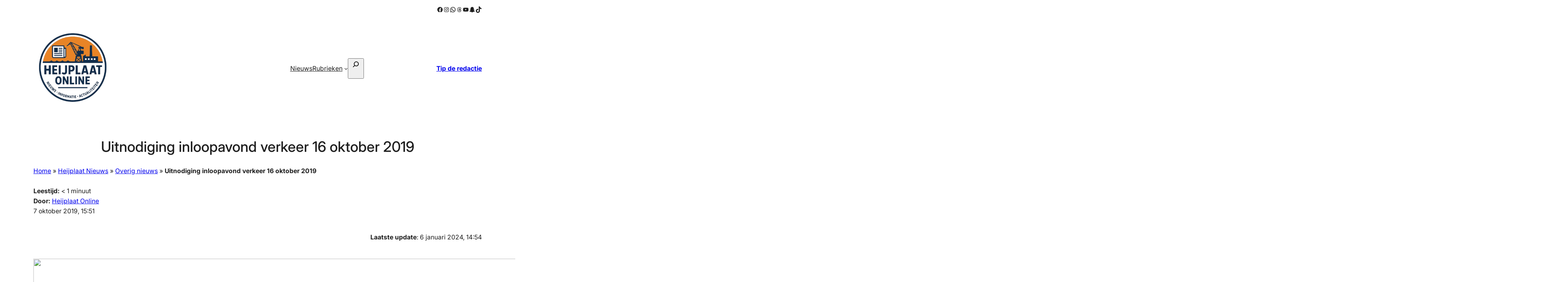

--- FILE ---
content_type: text/css;charset=UTF-8
request_url: https://heijplaatonline.com/wp-content/plugins/mimetypes-link-icons/css/style.php?cssvars=bXRsaV9oZWlnaHQ9MTYmbXRsaV9pbWFnZV90eXBlPXBuZyZtdGxpX2xlZnRvcnJpZ2h0PWxlZnQmYWN0aXZlX3R5cGVzPTNnMnwzZ3B8YWl8YWlyfGFzZnxhdml8YmlifGNsc3xjc3Z8ZGVifGRqdnV8ZG1nfGRvY3xkb2N4fGR3Znxkd2d8ZXBzfGVwdWJ8ZXhlfGY3N3xmOTB8ZmxhY3xmbHZ8Z2lmfGd6fGljb3xpbmRkfGlzb3xqcGd8anBlZ3xrZXl8bG9nfG00YXxtNHZ8bWlkaXxta3Z8bW92fG1wM3xtcDR8bXBlZ3xtcGd8bXNpfG1zaXh8b2RwfG9kc3xvZHR8b2dhfG9nZ3xvZ3Z8cGRmfHBuZ3xwcHN8cHBzeHxwcHR8cHB0bXxwcHR4fHBzZHxwdWJ8cHl8cXR8cmF8cmFtfHJhcnxybXxycG18cnRmfHJ2fHNrcHxzcHh8c3FsfHN0eXx0YXJ8dGV4fHRnenx0aWZmfHR0Znx0eHR8dm9ifHdhdnx3bXZ8eGxzfHhsc3h8eG1sfHhwaXx6aXA&ver=3.0
body_size: 5886
content:

.mtli_attachment {
	display:inline-block;
	height: auto;
	min-height:16px;
	background-position: top left;
	background-attachment: scroll;
	background-repeat: no-repeat;
	padding-left: 19px !important;
}
.mtli_3g2 {
	background-image: url(../images/3g2-icon-16x16.png); }
.mtli_3gp {
	background-image: url(../images/3gp-icon-16x16.png); }
.mtli_ai {
	background-image: url(../images/ai-icon-16x16.png); }
.mtli_air {
	background-image: url(../images/air-icon-16x16.png); }
.mtli_asf {
	background-image: url(../images/asf-icon-16x16.png); }
.mtli_avi {
	background-image: url(../images/avi-icon-16x16.png); }
.mtli_bib {
	background-image: url(../images/bib-icon-16x16.png); }
.mtli_cls {
	background-image: url(../images/cls-icon-16x16.png); }
.mtli_csv {
	background-image: url(../images/csv-icon-16x16.png); }
.mtli_deb {
	background-image: url(../images/deb-icon-16x16.png); }
.mtli_djvu {
	background-image: url(../images/djvu-icon-16x16.png); }
.mtli_dmg {
	background-image: url(../images/dmg-icon-16x16.png); }
.mtli_doc {
	background-image: url(../images/doc-icon-16x16.png); }
.mtli_docx {
	background-image: url(../images/docx-icon-16x16.png); }
.mtli_dwf {
	background-image: url(../images/dwf-icon-16x16.png); }
.mtli_dwg {
	background-image: url(../images/dwg-icon-16x16.png); }
.mtli_eps {
	background-image: url(../images/eps-icon-16x16.png); }
.mtli_epub {
	background-image: url(../images/epub-icon-16x16.png); }
.mtli_exe {
	background-image: url(../images/exe-icon-16x16.png); }
.mtli_f77 {
	background-image: url(../images/f77-icon-16x16.png); }
.mtli_f90 {
	background-image: url(../images/f90-icon-16x16.png); }
.mtli_flac {
	background-image: url(../images/flac-icon-16x16.png); }
.mtli_flv {
	background-image: url(../images/flv-icon-16x16.png); }
.mtli_gif {
	background-image: url(../images/gif-icon-16x16.png); }
.mtli_gz {
	background-image: url(../images/gz-icon-16x16.png); }
.mtli_ico {
	background-image: url(../images/ico-icon-16x16.png); }
.mtli_indd {
	background-image: url(../images/indd-icon-16x16.png); }
.mtli_iso {
	background-image: url(../images/iso-icon-16x16.png); }
.mtli_jpg {
	background-image: url(../images/jpg-icon-16x16.png); }
.mtli_jpeg {
	background-image: url(../images/jpeg-icon-16x16.png); }
.mtli_key {
	background-image: url(../images/key-icon-16x16.png); }
.mtli_log {
	background-image: url(../images/log-icon-16x16.png); }
.mtli_m4a {
	background-image: url(../images/m4a-icon-16x16.png); }
.mtli_m4v {
	background-image: url(../images/m4v-icon-16x16.png); }
.mtli_midi {
	background-image: url(../images/midi-icon-16x16.png); }
.mtli_mkv {
	background-image: url(../images/mkv-icon-16x16.png); }
.mtli_mov {
	background-image: url(../images/mov-icon-16x16.png); }
.mtli_mp3 {
	background-image: url(../images/mp3-icon-16x16.png); }
.mtli_mp4 {
	background-image: url(../images/mp4-icon-16x16.png); }
.mtli_mpeg {
	background-image: url(../images/mpeg-icon-16x16.png); }
.mtli_mpg {
	background-image: url(../images/mpg-icon-16x16.png); }
.mtli_msi {
	background-image: url(../images/msi-icon-16x16.png); }
.mtli_msix {
	background-image: url(../images/msix-icon-16x16.png); }
.mtli_odp {
	background-image: url(../images/odp-icon-16x16.png); }
.mtli_ods {
	background-image: url(../images/ods-icon-16x16.png); }
.mtli_odt {
	background-image: url(../images/odt-icon-16x16.png); }
.mtli_oga {
	background-image: url(../images/oga-icon-16x16.png); }
.mtli_ogg {
	background-image: url(../images/ogg-icon-16x16.png); }
.mtli_ogv {
	background-image: url(../images/ogv-icon-16x16.png); }
.mtli_pdf {
	background-image: url(../images/pdf-icon-16x16.png); }
.mtli_png {
	background-image: url(../images/png-icon-16x16.png); }
.mtli_pps {
	background-image: url(../images/pps-icon-16x16.png); }
.mtli_ppsx {
	background-image: url(../images/ppsx-icon-16x16.png); }
.mtli_ppt {
	background-image: url(../images/ppt-icon-16x16.png); }
.mtli_pptm {
	background-image: url(../images/pptm-icon-16x16.png); }
.mtli_pptx {
	background-image: url(../images/pptx-icon-16x16.png); }
.mtli_psd {
	background-image: url(../images/psd-icon-16x16.png); }
.mtli_pub {
	background-image: url(../images/pub-icon-16x16.png); }
.mtli_py {
	background-image: url(../images/py-icon-16x16.png); }
.mtli_qt {
	background-image: url(../images/qt-icon-16x16.png); }
.mtli_ra {
	background-image: url(../images/ra-icon-16x16.png); }
.mtli_ram {
	background-image: url(../images/ram-icon-16x16.png); }
.mtli_rar {
	background-image: url(../images/rar-icon-16x16.png); }
.mtli_rm {
	background-image: url(../images/rm-icon-16x16.png); }
.mtli_rpm {
	background-image: url(../images/rpm-icon-16x16.png); }
.mtli_rtf {
	background-image: url(../images/rtf-icon-16x16.png); }
.mtli_rv {
	background-image: url(../images/rv-icon-16x16.png); }
.mtli_skp {
	background-image: url(../images/skp-icon-16x16.png); }
.mtli_spx {
	background-image: url(../images/spx-icon-16x16.png); }
.mtli_sql {
	background-image: url(../images/sql-icon-16x16.png); }
.mtli_sty {
	background-image: url(../images/sty-icon-16x16.png); }
.mtli_tar {
	background-image: url(../images/tar-icon-16x16.png); }
.mtli_tex {
	background-image: url(../images/tex-icon-16x16.png); }
.mtli_tgz {
	background-image: url(../images/tgz-icon-16x16.png); }
.mtli_tiff {
	background-image: url(../images/tiff-icon-16x16.png); }
.mtli_ttf {
	background-image: url(../images/ttf-icon-16x16.png); }
.mtli_txt {
	background-image: url(../images/txt-icon-16x16.png); }
.mtli_vob {
	background-image: url(../images/vob-icon-16x16.png); }
.mtli_wav {
	background-image: url(../images/wav-icon-16x16.png); }
.mtli_wmv {
	background-image: url(../images/wmv-icon-16x16.png); }
.mtli_xls {
	background-image: url(../images/xls-icon-16x16.png); }
.mtli_xlsx {
	background-image: url(../images/xlsx-icon-16x16.png); }
.mtli_xml {
	background-image: url(../images/xml-icon-16x16.png); }
.mtli_xpi {
	background-image: url(../images/xpi-icon-16x16.png); }
.mtli_zip {
	background-image: url(../images/zip-icon-16x16.png); }

--- FILE ---
content_type: text/javascript
request_url: https://heijplaatonline.com/wp-content/boost-cache/static/62f0744aa4.min.js
body_size: 22213
content:
/*! jQuery Migrate v3.4.1 | (c) OpenJS Foundation and other contributors | jquery.org/license */
"undefined"==typeof jQuery.migrateMute&&(jQuery.migrateMute=!0),function(t){"use strict";"function"==typeof define&&define.amd?define(["jquery"],function(e){return t(e,window)}):"object"==typeof module&&module.exports?module.exports=t(require("jquery"),window):t(jQuery,window)}(function(s,n){"use strict";function e(e){return 0<=function(e,t){for(var r=/^(\d+)\.(\d+)\.(\d+)/,n=r.exec(e)||[],o=r.exec(t)||[],a=1;a<=3;a++){if(+o[a]<+n[a])return 1;if(+n[a]<+o[a])return-1}return 0}(s.fn.jquery,e)}s.migrateVersion="3.4.1";var t=Object.create(null);s.migrateDisablePatches=function(){for(var e=0;e<arguments.length;e++)t[arguments[e]]=!0},s.migrateEnablePatches=function(){for(var e=0;e<arguments.length;e++)delete t[arguments[e]]},s.migrateIsPatchEnabled=function(e){return!t[e]},n.console&&n.console.log&&(s&&e("3.0.0")&&!e("5.0.0")||n.console.log("JQMIGRATE: jQuery 3.x-4.x REQUIRED"),s.migrateWarnings&&n.console.log("JQMIGRATE: Migrate plugin loaded multiple times"),n.console.log("JQMIGRATE: Migrate is installed"+(s.migrateMute?"":" with logging active")+", version "+s.migrateVersion));var o={};function u(e,t){var r=n.console;!s.migrateIsPatchEnabled(e)||s.migrateDeduplicateWarnings&&o[t]||(o[t]=!0,s.migrateWarnings.push(t+" ["+e+"]"),r&&r.warn&&!s.migrateMute&&(r.warn("JQMIGRATE: "+t),s.migrateTrace&&r.trace&&r.trace()))}function r(e,t,r,n,o){Object.defineProperty(e,t,{configurable:!0,enumerable:!0,get:function(){return u(n,o),r},set:function(e){u(n,o),r=e}})}function a(e,t,r,n,o){var a=e[t];e[t]=function(){return o&&u(n,o),(s.migrateIsPatchEnabled(n)?r:a||s.noop).apply(this,arguments)}}function c(e,t,r,n,o){if(!o)throw new Error("No warning message provided");return a(e,t,r,n,o),0}function i(e,t,r,n){return a(e,t,r,n),0}s.migrateDeduplicateWarnings=!0,s.migrateWarnings=[],void 0===s.migrateTrace&&(s.migrateTrace=!0),s.migrateReset=function(){o={},s.migrateWarnings.length=0},"BackCompat"===n.document.compatMode&&u("quirks","jQuery is not compatible with Quirks Mode");var d,l,p,f={},m=s.fn.init,y=s.find,h=/\[(\s*[-\w]+\s*)([~|^$*]?=)\s*([-\w#]*?#[-\w#]*)\s*\]/,g=/\[(\s*[-\w]+\s*)([~|^$*]?=)\s*([-\w#]*?#[-\w#]*)\s*\]/g,v=/^[\s\uFEFF\xA0]+|([^\s\uFEFF\xA0])[\s\uFEFF\xA0]+$/g;for(d in i(s.fn,"init",function(e){var t=Array.prototype.slice.call(arguments);return s.migrateIsPatchEnabled("selector-empty-id")&&"string"==typeof e&&"#"===e&&(u("selector-empty-id","jQuery( '#' ) is not a valid selector"),t[0]=[]),m.apply(this,t)},"selector-empty-id"),s.fn.init.prototype=s.fn,i(s,"find",function(t){var r=Array.prototype.slice.call(arguments);if("string"==typeof t&&h.test(t))try{n.document.querySelector(t)}catch(e){t=t.replace(g,function(e,t,r,n){return"["+t+r+'"'+n+'"]'});try{n.document.querySelector(t),u("selector-hash","Attribute selector with '#' must be quoted: "+r[0]),r[0]=t}catch(e){u("selector-hash","Attribute selector with '#' was not fixed: "+r[0])}}return y.apply(this,r)},"selector-hash"),y)Object.prototype.hasOwnProperty.call(y,d)&&(s.find[d]=y[d]);c(s.fn,"size",function(){return this.length},"size","jQuery.fn.size() is deprecated and removed; use the .length property"),c(s,"parseJSON",function(){return JSON.parse.apply(null,arguments)},"parseJSON","jQuery.parseJSON is deprecated; use JSON.parse"),c(s,"holdReady",s.holdReady,"holdReady","jQuery.holdReady is deprecated"),c(s,"unique",s.uniqueSort,"unique","jQuery.unique is deprecated; use jQuery.uniqueSort"),r(s.expr,"filters",s.expr.pseudos,"expr-pre-pseudos","jQuery.expr.filters is deprecated; use jQuery.expr.pseudos"),r(s.expr,":",s.expr.pseudos,"expr-pre-pseudos","jQuery.expr[':'] is deprecated; use jQuery.expr.pseudos"),e("3.1.1")&&c(s,"trim",function(e){return null==e?"":(e+"").replace(v,"$1")},"trim","jQuery.trim is deprecated; use String.prototype.trim"),e("3.2.0")&&(c(s,"nodeName",function(e,t){return e.nodeName&&e.nodeName.toLowerCase()===t.toLowerCase()},"nodeName","jQuery.nodeName is deprecated"),c(s,"isArray",Array.isArray,"isArray","jQuery.isArray is deprecated; use Array.isArray")),e("3.3.0")&&(c(s,"isNumeric",function(e){var t=typeof e;return("number"==t||"string"==t)&&!isNaN(e-parseFloat(e))},"isNumeric","jQuery.isNumeric() is deprecated"),s.each("Boolean Number String Function Array Date RegExp Object Error Symbol".split(" "),function(e,t){f["[object "+t+"]"]=t.toLowerCase()}),c(s,"type",function(e){return null==e?e+"":"object"==typeof e||"function"==typeof e?f[Object.prototype.toString.call(e)]||"object":typeof e},"type","jQuery.type is deprecated"),c(s,"isFunction",function(e){return"function"==typeof e},"isFunction","jQuery.isFunction() is deprecated"),c(s,"isWindow",function(e){return null!=e&&e===e.window},"isWindow","jQuery.isWindow() is deprecated")),s.ajax&&(l=s.ajax,p=/(=)\?(?=&|$)|\?\?/,i(s,"ajax",function(){var e=l.apply(this,arguments);return e.promise&&(c(e,"success",e.done,"jqXHR-methods","jQXHR.success is deprecated and removed"),c(e,"error",e.fail,"jqXHR-methods","jQXHR.error is deprecated and removed"),c(e,"complete",e.always,"jqXHR-methods","jQXHR.complete is deprecated and removed")),e},"jqXHR-methods"),e("4.0.0")||s.ajaxPrefilter("+json",function(e){!1!==e.jsonp&&(p.test(e.url)||"string"==typeof e.data&&0===(e.contentType||"").indexOf("application/x-www-form-urlencoded")&&p.test(e.data))&&u("jsonp-promotion","JSON-to-JSONP auto-promotion is deprecated")}));var j=s.fn.removeAttr,b=s.fn.toggleClass,w=/\S+/g;function x(e){return e.replace(/-([a-z])/g,function(e,t){return t.toUpperCase()})}i(s.fn,"removeAttr",function(e){var r=this,n=!1;return s.each(e.match(w),function(e,t){s.expr.match.bool.test(t)&&r.each(function(){if(!1!==s(this).prop(t))return!(n=!0)}),n&&(u("removeAttr-bool","jQuery.fn.removeAttr no longer sets boolean properties: "+t),r.prop(t,!1))}),j.apply(this,arguments)},"removeAttr-bool"),i(s.fn,"toggleClass",function(t){return void 0!==t&&"boolean"!=typeof t?b.apply(this,arguments):(u("toggleClass-bool","jQuery.fn.toggleClass( boolean ) is deprecated"),this.each(function(){var e=this.getAttribute&&this.getAttribute("class")||"";e&&s.data(this,"__className__",e),this.setAttribute&&this.setAttribute("class",!e&&!1!==t&&s.data(this,"__className__")||"")}))},"toggleClass-bool");var Q,A,R=!1,C=/^[a-z]/,N=/^(?:Border(?:Top|Right|Bottom|Left)?(?:Width|)|(?:Margin|Padding)?(?:Top|Right|Bottom|Left)?|(?:Min|Max)?(?:Width|Height))$/;s.swap&&s.each(["height","width","reliableMarginRight"],function(e,t){var r=s.cssHooks[t]&&s.cssHooks[t].get;r&&(s.cssHooks[t].get=function(){var e;return R=!0,e=r.apply(this,arguments),R=!1,e})}),i(s,"swap",function(e,t,r,n){var o,a,i={};for(a in R||u("swap","jQuery.swap() is undocumented and deprecated"),t)i[a]=e.style[a],e.style[a]=t[a];for(a in o=r.apply(e,n||[]),t)e.style[a]=i[a];return o},"swap"),e("3.4.0")&&"undefined"!=typeof Proxy&&(s.cssProps=new Proxy(s.cssProps||{},{set:function(){return u("cssProps","jQuery.cssProps is deprecated"),Reflect.set.apply(this,arguments)}})),e("4.0.0")?(A={animationIterationCount:!0,columnCount:!0,fillOpacity:!0,flexGrow:!0,flexShrink:!0,fontWeight:!0,gridArea:!0,gridColumn:!0,gridColumnEnd:!0,gridColumnStart:!0,gridRow:!0,gridRowEnd:!0,gridRowStart:!0,lineHeight:!0,opacity:!0,order:!0,orphans:!0,widows:!0,zIndex:!0,zoom:!0},"undefined"!=typeof Proxy?s.cssNumber=new Proxy(A,{get:function(){return u("css-number","jQuery.cssNumber is deprecated"),Reflect.get.apply(this,arguments)},set:function(){return u("css-number","jQuery.cssNumber is deprecated"),Reflect.set.apply(this,arguments)}}):s.cssNumber=A):A=s.cssNumber,Q=s.fn.css,i(s.fn,"css",function(e,t){var r,n,o=this;return e&&"object"==typeof e&&!Array.isArray(e)?(s.each(e,function(e,t){s.fn.css.call(o,e,t)}),this):("number"==typeof t&&(r=x(e),n=r,C.test(n)&&N.test(n[0].toUpperCase()+n.slice(1))||A[r]||u("css-number",'Number-typed values are deprecated for jQuery.fn.css( "'+e+'", value )')),Q.apply(this,arguments))},"css-number");var S,P,k,H,E=s.data;i(s,"data",function(e,t,r){var n,o,a;if(t&&"object"==typeof t&&2===arguments.length){for(a in n=s.hasData(e)&&E.call(this,e),o={},t)a!==x(a)?(u("data-camelCase","jQuery.data() always sets/gets camelCased names: "+a),n[a]=t[a]):o[a]=t[a];return E.call(this,e,o),t}return t&&"string"==typeof t&&t!==x(t)&&(n=s.hasData(e)&&E.call(this,e))&&t in n?(u("data-camelCase","jQuery.data() always sets/gets camelCased names: "+t),2<arguments.length&&(n[t]=r),n[t]):E.apply(this,arguments)},"data-camelCase"),s.fx&&(k=s.Tween.prototype.run,H=function(e){return e},i(s.Tween.prototype,"run",function(){1<s.easing[this.easing].length&&(u("easing-one-arg","'jQuery.easing."+this.easing.toString()+"' should use only one argument"),s.easing[this.easing]=H),k.apply(this,arguments)},"easing-one-arg"),S=s.fx.interval,P="jQuery.fx.interval is deprecated",n.requestAnimationFrame&&Object.defineProperty(s.fx,"interval",{configurable:!0,enumerable:!0,get:function(){return n.document.hidden||u("fx-interval",P),s.migrateIsPatchEnabled("fx-interval")&&void 0===S?13:S},set:function(e){u("fx-interval",P),S=e}}));var M=s.fn.load,q=s.event.add,O=s.event.fix;s.event.props=[],s.event.fixHooks={},r(s.event.props,"concat",s.event.props.concat,"event-old-patch","jQuery.event.props.concat() is deprecated and removed"),i(s.event,"fix",function(e){var t,r=e.type,n=this.fixHooks[r],o=s.event.props;if(o.length){u("event-old-patch","jQuery.event.props are deprecated and removed: "+o.join());while(o.length)s.event.addProp(o.pop())}if(n&&!n._migrated_&&(n._migrated_=!0,u("event-old-patch","jQuery.event.fixHooks are deprecated and removed: "+r),(o=n.props)&&o.length))while(o.length)s.event.addProp(o.pop());return t=O.call(this,e),n&&n.filter?n.filter(t,e):t},"event-old-patch"),i(s.event,"add",function(e,t){return e===n&&"load"===t&&"complete"===n.document.readyState&&u("load-after-event","jQuery(window).on('load'...) called after load event occurred"),q.apply(this,arguments)},"load-after-event"),s.each(["load","unload","error"],function(e,t){i(s.fn,t,function(){var e=Array.prototype.slice.call(arguments,0);return"load"===t&&"string"==typeof e[0]?M.apply(this,e):(u("shorthand-removed-v3","jQuery.fn."+t+"() is deprecated"),e.splice(0,0,t),arguments.length?this.on.apply(this,e):(this.triggerHandler.apply(this,e),this))},"shorthand-removed-v3")}),s.each("blur focus focusin focusout resize scroll click dblclick mousedown mouseup mousemove mouseover mouseout mouseenter mouseleave change select submit keydown keypress keyup contextmenu".split(" "),function(e,r){c(s.fn,r,function(e,t){return 0<arguments.length?this.on(r,null,e,t):this.trigger(r)},"shorthand-deprecated-v3","jQuery.fn."+r+"() event shorthand is deprecated")}),s(function(){s(n.document).triggerHandler("ready")}),s.event.special.ready={setup:function(){this===n.document&&u("ready-event","'ready' event is deprecated")}},c(s.fn,"bind",function(e,t,r){return this.on(e,null,t,r)},"pre-on-methods","jQuery.fn.bind() is deprecated"),c(s.fn,"unbind",function(e,t){return this.off(e,null,t)},"pre-on-methods","jQuery.fn.unbind() is deprecated"),c(s.fn,"delegate",function(e,t,r,n){return this.on(t,e,r,n)},"pre-on-methods","jQuery.fn.delegate() is deprecated"),c(s.fn,"undelegate",function(e,t,r){return 1===arguments.length?this.off(e,"**"):this.off(t,e||"**",r)},"pre-on-methods","jQuery.fn.undelegate() is deprecated"),c(s.fn,"hover",function(e,t){return this.on("mouseenter",e).on("mouseleave",t||e)},"pre-on-methods","jQuery.fn.hover() is deprecated");function T(e){var t=n.document.implementation.createHTMLDocument("");return t.body.innerHTML=e,t.body&&t.body.innerHTML}var F=/<(?!area|br|col|embed|hr|img|input|link|meta|param)(([a-z][^\/\0>\x20\t\r\n\f]*)[^>]*)\/>/gi;s.UNSAFE_restoreLegacyHtmlPrefilter=function(){s.migrateEnablePatches("self-closed-tags")},i(s,"htmlPrefilter",function(e){var t,r;return(r=(t=e).replace(F,"<$1></$2>"))!==t&&T(t)!==T(r)&&u("self-closed-tags","HTML tags must be properly nested and closed: "+t),e.replace(F,"<$1></$2>")},"self-closed-tags"),s.migrateDisablePatches("self-closed-tags");var D,W,_,I=s.fn.offset;return i(s.fn,"offset",function(){var e=this[0];return!e||e.nodeType&&e.getBoundingClientRect?I.apply(this,arguments):(u("offset-valid-elem","jQuery.fn.offset() requires a valid DOM element"),arguments.length?this:void 0)},"offset-valid-elem"),s.ajax&&(D=s.param,i(s,"param",function(e,t){var r=s.ajaxSettings&&s.ajaxSettings.traditional;return void 0===t&&r&&(u("param-ajax-traditional","jQuery.param() no longer uses jQuery.ajaxSettings.traditional"),t=r),D.call(this,e,t)},"param-ajax-traditional")),c(s.fn,"andSelf",s.fn.addBack,"andSelf","jQuery.fn.andSelf() is deprecated and removed, use jQuery.fn.addBack()"),s.Deferred&&(W=s.Deferred,_=[["resolve","done",s.Callbacks("once memory"),s.Callbacks("once memory"),"resolved"],["reject","fail",s.Callbacks("once memory"),s.Callbacks("once memory"),"rejected"],["notify","progress",s.Callbacks("memory"),s.Callbacks("memory")]],i(s,"Deferred",function(e){var a=W(),i=a.promise();function t(){var o=arguments;return s.Deferred(function(n){s.each(_,function(e,t){var r="function"==typeof o[e]&&o[e];a[t[1]](function(){var e=r&&r.apply(this,arguments);e&&"function"==typeof e.promise?e.promise().done(n.resolve).fail(n.reject).progress(n.notify):n[t[0]+"With"](this===i?n.promise():this,r?[e]:arguments)})}),o=null}).promise()}return c(a,"pipe",t,"deferred-pipe","deferred.pipe() is deprecated"),c(i,"pipe",t,"deferred-pipe","deferred.pipe() is deprecated"),e&&e.call(a,a),a},"deferred-pipe"),s.Deferred.exceptionHook=W.exceptionHook),s});
;
jQuery(function($){var dataHash='internallinksmanager029f6b8e52c';$('[data-'+dataHash+']').on('mousedown',function(){var $link=$(this);var data={action:'seo_automated_link_building_track_link',link_id:$link.data(dataHash),title:$link.text(),source_url:location.href,destination_url:$link.attr('href'),};$.post(seoAutomatedLinkBuilding.ajaxUrl,data)})});
function switchFeature(name){var feature=getCookie('_pre-assistant-config-'+name);if(!feature||feature==='0'){setCookie('_pre-assistant-config-'+name,1)}else{setCookie('_pre-assistant-config-'+name,0)}
window.location.reload()}
function setCookie(param,value,exdays){var date=new Date();date.setTime(date.getTime()+(exdays*24*60*60*1000));var expires='expires='+date.toUTCString();document.cookie=param+'='+value+';'+expires+';path=/'}
function getCookie(param){var name=param+'=';var cookie_list=document.cookie.split(';');for(var i=0;i<cookie_list.length;i++){var cookie=cookie_list[i];while(cookie.charAt(0)===' '){cookie=cookie.substring(1)}
if(cookie.indexOf(name)===0){return cookie.substring(name.length,cookie.length)}}
return''};
(function($){'use strict';$(function(){String.prototype.capitalize=function(){return this.charAt(0).toUpperCase()+this.slice(1)};var weatherWidgets=$(".weer-widget");for(var i=0;i<weatherWidgets.length;i++){var weatherWidget=weatherWidgets[i];if(weatherWidget){var city=weatherWidget.getAttribute("data-city");var country=weatherWidget.getAttribute("data-country");var language=weatherWidget.getAttribute("data-language")||"dutch";var location_for_rest=city.replace(" ","_")+","+country;loadXMLDoc(weatherWidget,city,country,language,location_for_rest)}}
function loadXMLDoc(weatherWidget,city,country,language,location_for_rest){var xhr=new XMLHttpRequest();xhr.onload=function(){if(xhr.status>=200&&xhr.status<300){handleResponse(JSON.parse(xhr.responseText),weatherWidget,city,country,language)}else{console.log(xhr.responseText)}};xhr.open('GET','https://www.weatherwp.com/api/common/publicWeatherForLocation.php?city='+encodeURIComponent(city)+'&country='+encodeURIComponent(country)+'&place='+location_for_rest+'&domain='+document.location+'&language='+language+'&widget=Dutch');xhr.send()}
function handleResponse(response,weatherWidget,city,country,language){var header=weatherWidget.getAttribute("data-header");var widgetInputWidth=weatherWidget.getAttribute("data-width");var days=weatherWidget.getAttribute("data-days");var isCurrent=weatherWidget.getAttribute("data-current");var isWind=weatherWidget.getAttribute("data-wind");var isSunrise=weatherWidget.getAttribute("data-sunrise");var backgroundColor=weatherWidget.getAttribute("data-background");if(!backgroundColor||backgroundColor===''||backgroundColor==='#becffb'){backgroundColor='#407cea'}
var textColor=weatherWidget.getAttribute("data-text-color");if(!textColor||textColor===''){textColor='white'}
var deepLink=response.deepLink;var title="Het weer in "+city.capitalize();if(language==="english"){title="Weather in "+city.capitalize()}
if(header!==''){title=header}
var temp=response.temp+'&#176;';var tempType="C";var sunrise='<div class="sun-label">Zonsopkomst</div><div class="sun-value">'+response.sunrise+'</div>';if(language==="english"){sunrise='<div class="sun-label">Sunrise</div><div class="sun-value">'+response.sunrise+'</div>'}
var sunset='<div class="sun-label">Zonsondergang</div><div class="sun-value">'+response.sunset+'</div>';if(language==="english"){sunset='<div class="sun-label">Sunset</div><div class="sun-value">'+response.sunset+'</div>'}
var imageURL=response.icon;var humidity=response.humidity+"%";var windspeedKmph=response.windspeedKmph+"Km/h";var chanceofrain=response.chanceofrain+"%";var daysForecast=response.days;var description=response.description;if(widgetInputWidth==='tight'){$(weatherWidget).addClass('tight')}else{$(weatherWidget).addClass('maxwidth')}
var mainWrapElm=document.createElement("div");mainWrapElm.setAttribute("style","background-color: "+backgroundColor+" ;color:"+textColor);var titleElm=document.createElement("div");titleElm.innerHTML=title;titleElm.setAttribute("class","weather_widget_title");mainWrapElm.appendChild(titleElm);var mainDeepLinkElm=document.createElement("a");mainDeepLinkElm.setAttribute("href",deepLink);mainDeepLinkElm.setAttribute("target","_blank");mainDeepLinkElm.setAttribute("title",title);if(isCurrent==="on"){var centerWrapElm=document.createElement("div");centerWrapElm.setAttribute("class","weather_center_wrap");var tempWrap=document.createElement("div");tempWrap.setAttribute("class","weather_temp_wrap");var tempElm=document.createElement("span");tempElm.innerHTML=temp;tempElm.setAttribute("class","weather_temp");tempWrap.appendChild(tempElm);var tempTypeElm=document.createElement("span");tempTypeElm.innerHTML=tempType;tempTypeElm.setAttribute("class","weather_temp_type");tempWrap.appendChild(tempTypeElm);var imageWrapElm=document.createElement("div");var imageElm=document.createElement("img");imageElm.setAttribute("src",imageURL);imageElm.setAttribute("class","weather_image");imageWrapElm.setAttribute("class","weather_image_wrap");imageWrapElm.appendChild(imageElm);centerWrapElm.appendChild(imageWrapElm);centerWrapElm.appendChild(tempWrap);mainWrapElm.appendChild(centerWrapElm);var descriptionElm=document.createElement("div");descriptionElm.innerHTML=description;descriptionElm.setAttribute("class","weather_description")}
if(isWind==='on'){var weatherDataElm=document.createElement("div");weatherDataElm.setAttribute("class","weather_data_wrap");var humidityElm=document.createElement("div");humidityElm.innerHTML=humidity;humidityElm.setAttribute("class","weather_humidity");weatherDataElm.appendChild(humidityElm);var windElm=document.createElement("div");windElm.innerHTML=windspeedKmph;windElm.setAttribute("class","weather_wind");weatherDataElm.appendChild(windElm);var chanceofrainElm=document.createElement("div");chanceofrainElm.innerHTML=chanceofrain;chanceofrainElm.setAttribute("class","weather_rain");weatherDataElm.appendChild(chanceofrainElm);mainWrapElm.appendChild(weatherDataElm)}
if(isSunrise==='on'){var sunSection=document.createElement("div");sunSection.setAttribute("class","sun-section");var sunriseElm=document.createElement("div");sunriseElm.innerHTML=sunrise;sunriseElm.setAttribute("class","weather_sunrise");sunSection.appendChild(sunriseElm);var sunsetElm=document.createElement("div");sunsetElm.innerHTML=sunset;sunsetElm.setAttribute("class","weather_sunset");sunSection.appendChild(sunsetElm);mainWrapElm.appendChild(sunSection)}
var daysBGWrap=document.createElement("div");daysBGWrap.setAttribute("class","widget-bg-mask");daysBGWrap.setAttribute("style","background-color: "+backgroundColor+" ;color:"+textColor);mainWrapElm.appendChild(daysBGWrap);if(Number(days)>0){var daysWrap=document.createElement("div");daysWrap.setAttribute("class","weather_days_wrap");for(var i=0;i<Number(days);i++){var dayElm=document.createElement("div");var dayElmWidth="33.3%";if(Number(days)===2||Number(days)===4){dayElmWidth="50%"}
dayElm.setAttribute("class","weather_day_wrap");var dayNameElm=document.createElement("div");dayNameElm.innerHTML=daysForecast[i].dayName;dayNameElm.setAttribute("class","weather_day_name");dayElm.appendChild(dayNameElm);var dayImageWrapElm=document.createElement("div");var dayImageElm=document.createElement("img");dayImageElm.setAttribute("class","weather_day_image");dayImageElm.setAttribute("src",daysForecast[i].icon);dayImageWrapElm.setAttribute("class","weather_day_image_wrap");dayImageWrapElm.appendChild(dayImageElm);dayElm.appendChild(dayImageWrapElm);var dayTempElm=document.createElement("div");dayTempElm.innerHTML=daysForecast[i].min+"/"+daysForecast[i].max+'&#176;'+"C";dayTempElm.setAttribute("class","weather_day_temp");dayElm.appendChild(dayTempElm);daysWrap.appendChild(dayElm)}
mainWrapElm.appendChild(daysWrap)}
mainDeepLinkElm.prepend(mainWrapElm);weatherWidget.prepend(mainDeepLinkElm);var widgetWidth=$(weatherWidget).width();var widthClass="regular";if(widgetWidth<200){widthClass="super-small"}else if(widgetWidth<300){widthClass="small"}
var ratio=widgetWidth/375;$(weatherWidget).find('.main_wrap').addClass(widthClass);if(widgetWidth>500){$(weatherWidget).find('.weather_sunrise').css({"margin-top":"20px"});$(weatherWidget).find('.weather_sunset').css({"margin-top":"20px"})}
var sunNewHeight=ratio*70;var sunNewPadding=ratio*10;var sunStyle=""
if(widgetWidth>375){$(weatherWidget).find('.sun-section').css({"height":sunNewHeight+"px","padding":"0 "+sunNewPadding+"%"})}
if(widgetWidth>500){$(weatherWidget).find('.sun-section').css({"height":"115px","margin":"70px auto 0 auto","max-width":"500px","background-position":"center"})}
var newHeight=ratio*65;$(weatherWidget).find('.widget-bg-mask').css({"height":newHeight+"px"})}})})(jQuery);